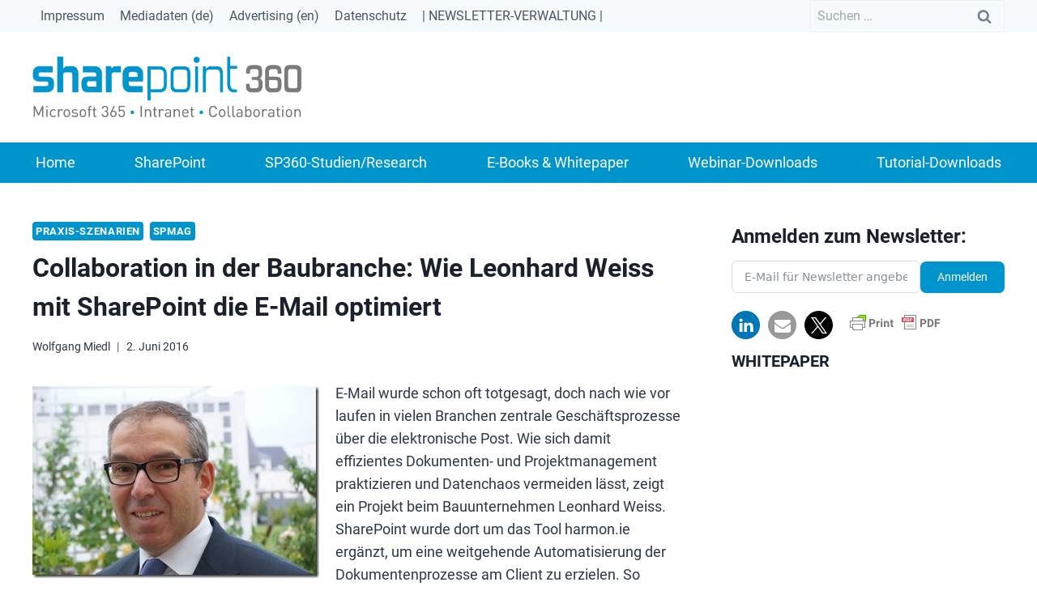

--- FILE ---
content_type: text/html; charset=utf-8
request_url: https://www.google.com/recaptcha/api2/aframe
body_size: 268
content:
<!DOCTYPE HTML><html><head><meta http-equiv="content-type" content="text/html; charset=UTF-8"></head><body><script nonce="-__EYmJDt44x2UqnKxk86w">/** Anti-fraud and anti-abuse applications only. See google.com/recaptcha */ try{var clients={'sodar':'https://pagead2.googlesyndication.com/pagead/sodar?'};window.addEventListener("message",function(a){try{if(a.source===window.parent){var b=JSON.parse(a.data);var c=clients[b['id']];if(c){var d=document.createElement('img');d.src=c+b['params']+'&rc='+(localStorage.getItem("rc::a")?sessionStorage.getItem("rc::b"):"");window.document.body.appendChild(d);sessionStorage.setItem("rc::e",parseInt(sessionStorage.getItem("rc::e")||0)+1);localStorage.setItem("rc::h",'1765094894351');}}}catch(b){}});window.parent.postMessage("_grecaptcha_ready", "*");}catch(b){}</script></body></html>

--- FILE ---
content_type: text/css
request_url: https://sharepoint360.de/wp-content/cache/min/1/wp-content/plugins/xqueue-maileon/css/maileon-contact-form.css?ver=1764759578
body_size: 505
content:
@media all and (max-width:950px){.maileon_footer_subscribe{display:none!important}.maileon_footer_newsletter{display:none!important}}@media all and (max-width:720px){.maileon_footer_fixed_bar{display:none!important}}.maileon_footer_fixed_bar{display:none;position:fixed;left:0;bottom:0;z-index:99999;width:100%;height:115px;background:transparent;font-family:'Open Sans',Helvetica,Arial,Lucida,sans-serif;color:#fff}.maileon_warning{color:red}.maileon_contact_form input[type="checkbox"]{display:block;width:auto}.maileon_footer_form_container{padding:25px 0 25px 0;background-color:#128cad;opacity:.95;box-shadow:0 -1px 5px #666;-moz-box-shadow:0 -1px 5px #666;-webkit-box-shadow:0 -1px 5px #666;text-align:center}.maileon_footer_form input[type=text]{min-width:30px;height:35px;padding:2px 10px 2px 10px;font-size:10pt;color:#b2b2b2}.maileon_footer_input_inline{display:inline-block}.maileon_footer_input_label{display:none}.maileon_footer_label{text-transform:uppercase;padding-left:5px;display:block;vertical-align:middle}.maileon_footer_captcha_label{font-size:12pt;line-height:14px}.maileon_footer_captcha_value{font-size:14pt}.maileon_footer_subscribe{font-size:22pt}.maileon_footer_newsletter{font-size:11pt;line-height:16px}.maileon_footer_row_container{min-height:35px;display:inline-block;text-align:right;vertical-align:middle}.maileon_footer_close{float:right;margin:0 5px 5px 0;font-size:16px;color:#248dcc;text-transform:uppercase;cursor:pointer;cursor:hand}.maileon_footer_close:hover{color:#248d55}.maileon_footer_clear{clear:both}.maileon_footer_close_icon{font-family:'ETmodules';font-size:14px;speak:none;text-transform:none;display:inline-block}.maileon_footer_spacer{margin-left:10px}.maileon_footer_submit_button{width:120px;height:40px;text-align:center;text-transform:uppercase;font-size:16px;color:#fff;vertical-align:middle;background:#f6d42c;border:0;cursor:pointer;cursor:hand;-moz-box-shadow:3px 3px 5px #666;-webkit-box-shadow:3px 3px 5px #666;box-shadow:3px 3px 5px #666}.maileon_footer_submit_button:active{position:relative;top:2px;-moz-box-shadow:3px 1px 5px #666;-webkit-box-shadow:3px 1px 5px #666;box-shadow:3px 1px 5px #666}

--- FILE ---
content_type: text/css
request_url: https://sharepoint360.de/wp-content/cache/min/1/wp-content/themes/sharepoint360.de/style.css?ver=1764759578
body_size: 212
content:
.hide{display:none}.clear{clear:both}.success{color:#00C851}.danger{color:#db0000}.info{color:#33b5e5}.warning{color:#F80}.gold{color:gold}.success-bg{background-color:#00C851}.danger-bg{background-color:#db0000}.info-bg{background-color:#33b5e5}.warning-bg{background-color:#F80}.gold-bg{color:gold}.h1{font-size:42px;color:#900}.h2{font-size:32px;color:#900}.h3{font-size:27px;color:#900}.h4{font-size:22px;color:#900}.h5{font-size:20px;color:#900}.h6{font-size:17px;color:#900}kbd{background-color:#eee;border-radius:3px;border:1px solid #b4b4b4;box-shadow:0 1px 1px rgba(0,0,0,.2),0 2px 0 0 rgba(255,255,255,.7) inset;color:#333;display:inline-block;font-size:.85em;font-weight:700;line-height:1;padding:2px 4px;white-space:nowrap}.small{font-size:small!important}.text-spalten-2{columns:2 250px;-webkit-columns:2 250px;-moz-columns:2 250px}.text-spalten-3{columns:3 300px;-webkit-columns:3 300px;-moz-columns:3 300px}

--- FILE ---
content_type: text/css;charset=UTF-8
request_url: https://sharepoint360.de/?code-snippets-css=1&ver=92
body_size: 303
content:
form.frm-fluent-form .ff-btn-submit{font-size:20px!important;text-transform:uppercase;font-weight:700}form.fluent_form_39 .ff-btn-submit{font-size:14px!important;font-weight:400!important;background-color:#0094cd!important;text-transform:none!important}form.ff_form_instance_39_2 .ff-el-form-control{font-size:14px!important;font-weight:400!important;text-transform:none!important}form.ff_form_instance_41_2 .ff-btn-submit{font-size:14px!important;font-weight:500!important;background-color:#0094cd!important;text-transform:none!important}form.ff_form_instance_42_3 .ff-el-form-control{font-size:14px!important;font-weight:400!important;text-transform:none!important}form.ff_form_instance_42_3 .ff-btn-submit{font-size:14px!important;font-weight:500!important;background-color:#0094cd!important;text-transform:none!important}form.ff_form_instance_41_2 .ff-el-form-control{font-size:14px!important;font-weight:400!important;text-transform:none!important}.ff-el-form-check .ff-el-form-check-label span,.ff-el-input--content{font-size:10px;line-height:1.5}form.frm-fluent-form .ff-el-form-check-input.ff-el-form-check-checkbox{transform:scale(.9)!important;vertical-align:baseline}article.category-microsoft-dynamics span.category-links a{background-color:#008081;border-radius:3px;padding:1px 4px;color:#fff}#menu-item-76965{background-color:#008081;padding-left:15px;padding-right:15px}

--- FILE ---
content_type: text/css
request_url: https://sharepoint360.de/wp-content/cache/min/1/wp-content/plugins/author-avatars/css/widget.css?ver=1764759578
body_size: 54
content:
.widget_author_avatars .author-list{text-align:center}.widget_author_avatars .author-list .user{padding:.2em;display:inline-block;vertical-align:top;zoom:1;*display:inline}.widget_author_avatars .author-list .with-name{display:block}.widget_author_avatars .author-list .user .name{display:block}.widget_author_avatars .author-list .with-biography{text-align:left;margin-bottom:.5em;clear:left}.widget_author_avatars .author-list .with-biography .name{font-size:1.1em}.widget_author_avatars .author-list .with-biography .avatar{float:left;margin:.2em .3em .2em 0}.widget_author_avatars .author-list .avatar img{float:none!important}

--- FILE ---
content_type: application/javascript
request_url: https://sharepoint360.de/wp-content/plugins/xqueue-maileon/js/maileon-contact-form.js?ver=2.16.0
body_size: 676
content:
(function($){
    
    // Fix as live has veen removed, see explained in https://stackoverflow.com/questions/14354040/jquery-1-9-live-is-not-a-function
    jQuery.fn.extend({
        live: function (event, callback) {
           if (this.selector) {
                jQuery(document).on(event, this.selector, callback);
            }
            return this;
        }
    });

    $(document).ready( function(){
        //some cosmetic stuff for the shortcode form
        var $et_contact_container = $('.maileon_contact_form_container');
        if ( $et_contact_container.length ) {
                var $et_contact_form = $et_contact_container.find( 'form' ),
                    $et_inputs = $et_contact_form.find('input[type=text],textarea');

                //if the inputs hold the default values, empty them on focus, 
                //and repopulate on blur
                $et_inputs.live('focus', function(){
                        if ( $(this).val() === $(this).siblings('label').text() ) $(this).val("");
                }).live('blur', function(){
                        if ($(this).val() === "") $(this).val( '' ); // Don't use the default text 
                });
        }
        
        //cosmetic stuff/session handling for the floating footer
        var $maileon_footer_fixed_bar = $('.maileon_footer_fixed_bar');
        if ( $maileon_footer_fixed_bar.length ) {
                var $form = $maileon_footer_fixed_bar.find( 'form' ),
                $inputs = $form.find('input[type=text],textarea');
                
                //on submit mark the footer closed
                $submit_button = $form.find('input[type=submit]');
                $submit_button.live('click', function() {
                    $.ajax({
                      url:     maileon_ajax.url,
                      data:    ({action  : 'maileon_close_footer'}),
                      success: function(data){ }
                    })
                });

                //if the inputs hold the default values, empty them on focus, 
                //and repopulate on blur
                $inputs.live('focus', function(){
                        if ( $(this).val() === $(this).siblings('label').text() ) $(this).val("");
                }).live('blur', function(){
                        if ($(this).val() === "") $(this).val( $(this).siblings('label').text() );
                });
                
                //show the footer
                $maileon_footer_fixed_bar.slideDown( {duration: 1000, queue: true, ease: 'easeInOutCubic' } );
        }
        
        //do something when the close div is clicked
        var $maileon_footer_close = $('.maileon_footer_close');
        if( $maileon_footer_close.length ) {
            //on closing mark the footer closed and hide it
            $maileon_footer_close.live('click', function() {
                $.ajax({
                  url:     maileon_ajax.url,
                  data:    ({action  : 'maileon_close_footer'}),
                  success: function(data){ }
                });

                $('.maileon_footer_fixed_bar').slideUp( {duration: 1000, queue: true, ease: 'easeInOutCubic' } );
            });
        }
    });

})(jQuery)
